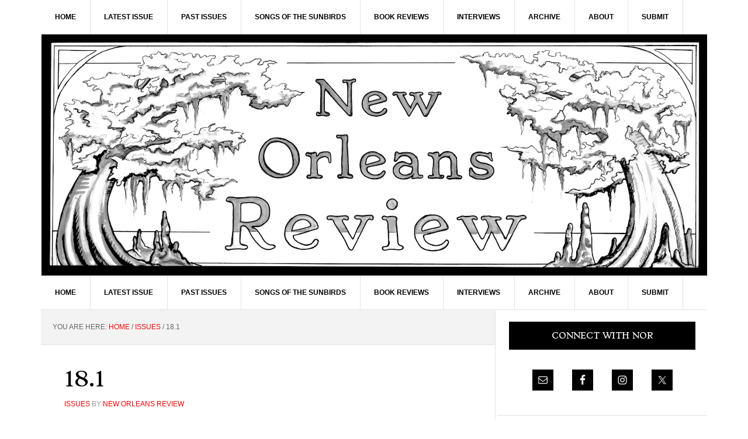

--- FILE ---
content_type: text/html; charset=UTF-8
request_url: https://www.neworleansreview.org/18-1/
body_size: 11387
content:
<!DOCTYPE html>
<html lang="en-US">
<head >
<meta charset="UTF-8" />
<meta name="viewport" content="width=device-width, initial-scale=1" />
<title>18.1</title>
<meta name='robots' content='max-image-preview:large' />
<link rel='dns-prefetch' href='//www.neworleansreview.org' />
<link rel='dns-prefetch' href='//fonts.googleapis.com' />
<link rel="alternate" type="application/rss+xml" title="New Orleans Review &raquo; Feed" href="https://www.neworleansreview.org/feed/" />
<link rel="alternate" type="application/rss+xml" title="New Orleans Review &raquo; Comments Feed" href="https://www.neworleansreview.org/comments/feed/" />
<link rel="alternate" title="oEmbed (JSON)" type="application/json+oembed" href="https://www.neworleansreview.org/wp-json/oembed/1.0/embed?url=https%3A%2F%2Fwww.neworleansreview.org%2F18-1%2F" />
<link rel="alternate" title="oEmbed (XML)" type="text/xml+oembed" href="https://www.neworleansreview.org/wp-json/oembed/1.0/embed?url=https%3A%2F%2Fwww.neworleansreview.org%2F18-1%2F&#038;format=xml" />
<link rel="canonical" href="https://www.neworleansreview.org/18-1/" />
		<!-- This site uses the Google Analytics by MonsterInsights plugin v9.11.1 - Using Analytics tracking - https://www.monsterinsights.com/ -->
							<script src="//www.googletagmanager.com/gtag/js?id=G-4QLWZL23DE"  data-cfasync="false" data-wpfc-render="false" type="text/javascript" async></script>
			<script data-cfasync="false" data-wpfc-render="false" type="text/javascript">
				var mi_version = '9.11.1';
				var mi_track_user = true;
				var mi_no_track_reason = '';
								var MonsterInsightsDefaultLocations = {"page_location":"https:\/\/www.neworleansreview.org\/18-1\/"};
								if ( typeof MonsterInsightsPrivacyGuardFilter === 'function' ) {
					var MonsterInsightsLocations = (typeof MonsterInsightsExcludeQuery === 'object') ? MonsterInsightsPrivacyGuardFilter( MonsterInsightsExcludeQuery ) : MonsterInsightsPrivacyGuardFilter( MonsterInsightsDefaultLocations );
				} else {
					var MonsterInsightsLocations = (typeof MonsterInsightsExcludeQuery === 'object') ? MonsterInsightsExcludeQuery : MonsterInsightsDefaultLocations;
				}

								var disableStrs = [
										'ga-disable-G-4QLWZL23DE',
									];

				/* Function to detect opted out users */
				function __gtagTrackerIsOptedOut() {
					for (var index = 0; index < disableStrs.length; index++) {
						if (document.cookie.indexOf(disableStrs[index] + '=true') > -1) {
							return true;
						}
					}

					return false;
				}

				/* Disable tracking if the opt-out cookie exists. */
				if (__gtagTrackerIsOptedOut()) {
					for (var index = 0; index < disableStrs.length; index++) {
						window[disableStrs[index]] = true;
					}
				}

				/* Opt-out function */
				function __gtagTrackerOptout() {
					for (var index = 0; index < disableStrs.length; index++) {
						document.cookie = disableStrs[index] + '=true; expires=Thu, 31 Dec 2099 23:59:59 UTC; path=/';
						window[disableStrs[index]] = true;
					}
				}

				if ('undefined' === typeof gaOptout) {
					function gaOptout() {
						__gtagTrackerOptout();
					}
				}
								window.dataLayer = window.dataLayer || [];

				window.MonsterInsightsDualTracker = {
					helpers: {},
					trackers: {},
				};
				if (mi_track_user) {
					function __gtagDataLayer() {
						dataLayer.push(arguments);
					}

					function __gtagTracker(type, name, parameters) {
						if (!parameters) {
							parameters = {};
						}

						if (parameters.send_to) {
							__gtagDataLayer.apply(null, arguments);
							return;
						}

						if (type === 'event') {
														parameters.send_to = monsterinsights_frontend.v4_id;
							var hookName = name;
							if (typeof parameters['event_category'] !== 'undefined') {
								hookName = parameters['event_category'] + ':' + name;
							}

							if (typeof MonsterInsightsDualTracker.trackers[hookName] !== 'undefined') {
								MonsterInsightsDualTracker.trackers[hookName](parameters);
							} else {
								__gtagDataLayer('event', name, parameters);
							}
							
						} else {
							__gtagDataLayer.apply(null, arguments);
						}
					}

					__gtagTracker('js', new Date());
					__gtagTracker('set', {
						'developer_id.dZGIzZG': true,
											});
					if ( MonsterInsightsLocations.page_location ) {
						__gtagTracker('set', MonsterInsightsLocations);
					}
										__gtagTracker('config', 'G-4QLWZL23DE', {"forceSSL":"true","link_attribution":"true"} );
										window.gtag = __gtagTracker;										(function () {
						/* https://developers.google.com/analytics/devguides/collection/analyticsjs/ */
						/* ga and __gaTracker compatibility shim. */
						var noopfn = function () {
							return null;
						};
						var newtracker = function () {
							return new Tracker();
						};
						var Tracker = function () {
							return null;
						};
						var p = Tracker.prototype;
						p.get = noopfn;
						p.set = noopfn;
						p.send = function () {
							var args = Array.prototype.slice.call(arguments);
							args.unshift('send');
							__gaTracker.apply(null, args);
						};
						var __gaTracker = function () {
							var len = arguments.length;
							if (len === 0) {
								return;
							}
							var f = arguments[len - 1];
							if (typeof f !== 'object' || f === null || typeof f.hitCallback !== 'function') {
								if ('send' === arguments[0]) {
									var hitConverted, hitObject = false, action;
									if ('event' === arguments[1]) {
										if ('undefined' !== typeof arguments[3]) {
											hitObject = {
												'eventAction': arguments[3],
												'eventCategory': arguments[2],
												'eventLabel': arguments[4],
												'value': arguments[5] ? arguments[5] : 1,
											}
										}
									}
									if ('pageview' === arguments[1]) {
										if ('undefined' !== typeof arguments[2]) {
											hitObject = {
												'eventAction': 'page_view',
												'page_path': arguments[2],
											}
										}
									}
									if (typeof arguments[2] === 'object') {
										hitObject = arguments[2];
									}
									if (typeof arguments[5] === 'object') {
										Object.assign(hitObject, arguments[5]);
									}
									if ('undefined' !== typeof arguments[1].hitType) {
										hitObject = arguments[1];
										if ('pageview' === hitObject.hitType) {
											hitObject.eventAction = 'page_view';
										}
									}
									if (hitObject) {
										action = 'timing' === arguments[1].hitType ? 'timing_complete' : hitObject.eventAction;
										hitConverted = mapArgs(hitObject);
										__gtagTracker('event', action, hitConverted);
									}
								}
								return;
							}

							function mapArgs(args) {
								var arg, hit = {};
								var gaMap = {
									'eventCategory': 'event_category',
									'eventAction': 'event_action',
									'eventLabel': 'event_label',
									'eventValue': 'event_value',
									'nonInteraction': 'non_interaction',
									'timingCategory': 'event_category',
									'timingVar': 'name',
									'timingValue': 'value',
									'timingLabel': 'event_label',
									'page': 'page_path',
									'location': 'page_location',
									'title': 'page_title',
									'referrer' : 'page_referrer',
								};
								for (arg in args) {
																		if (!(!args.hasOwnProperty(arg) || !gaMap.hasOwnProperty(arg))) {
										hit[gaMap[arg]] = args[arg];
									} else {
										hit[arg] = args[arg];
									}
								}
								return hit;
							}

							try {
								f.hitCallback();
							} catch (ex) {
							}
						};
						__gaTracker.create = newtracker;
						__gaTracker.getByName = newtracker;
						__gaTracker.getAll = function () {
							return [];
						};
						__gaTracker.remove = noopfn;
						__gaTracker.loaded = true;
						window['__gaTracker'] = __gaTracker;
					})();
									} else {
										console.log("");
					(function () {
						function __gtagTracker() {
							return null;
						}

						window['__gtagTracker'] = __gtagTracker;
						window['gtag'] = __gtagTracker;
					})();
									}
			</script>
							<!-- / Google Analytics by MonsterInsights -->
		<style id='wp-img-auto-sizes-contain-inline-css' type='text/css'>
img:is([sizes=auto i],[sizes^="auto," i]){contain-intrinsic-size:3000px 1500px}
/*# sourceURL=wp-img-auto-sizes-contain-inline-css */
</style>
<link rel='stylesheet' id='news-pro-css' href='https://www.neworleansreview.org/wp-content/themes/news-pro/style.css?ver=3.2.2' type='text/css' media='all' />
<style id='wp-emoji-styles-inline-css' type='text/css'>

	img.wp-smiley, img.emoji {
		display: inline !important;
		border: none !important;
		box-shadow: none !important;
		height: 1em !important;
		width: 1em !important;
		margin: 0 0.07em !important;
		vertical-align: -0.1em !important;
		background: none !important;
		padding: 0 !important;
	}
/*# sourceURL=wp-emoji-styles-inline-css */
</style>
<style id='wp-block-library-inline-css' type='text/css'>
:root{--wp-block-synced-color:#7a00df;--wp-block-synced-color--rgb:122,0,223;--wp-bound-block-color:var(--wp-block-synced-color);--wp-editor-canvas-background:#ddd;--wp-admin-theme-color:#007cba;--wp-admin-theme-color--rgb:0,124,186;--wp-admin-theme-color-darker-10:#006ba1;--wp-admin-theme-color-darker-10--rgb:0,107,160.5;--wp-admin-theme-color-darker-20:#005a87;--wp-admin-theme-color-darker-20--rgb:0,90,135;--wp-admin-border-width-focus:2px}@media (min-resolution:192dpi){:root{--wp-admin-border-width-focus:1.5px}}.wp-element-button{cursor:pointer}:root .has-very-light-gray-background-color{background-color:#eee}:root .has-very-dark-gray-background-color{background-color:#313131}:root .has-very-light-gray-color{color:#eee}:root .has-very-dark-gray-color{color:#313131}:root .has-vivid-green-cyan-to-vivid-cyan-blue-gradient-background{background:linear-gradient(135deg,#00d084,#0693e3)}:root .has-purple-crush-gradient-background{background:linear-gradient(135deg,#34e2e4,#4721fb 50%,#ab1dfe)}:root .has-hazy-dawn-gradient-background{background:linear-gradient(135deg,#faaca8,#dad0ec)}:root .has-subdued-olive-gradient-background{background:linear-gradient(135deg,#fafae1,#67a671)}:root .has-atomic-cream-gradient-background{background:linear-gradient(135deg,#fdd79a,#004a59)}:root .has-nightshade-gradient-background{background:linear-gradient(135deg,#330968,#31cdcf)}:root .has-midnight-gradient-background{background:linear-gradient(135deg,#020381,#2874fc)}:root{--wp--preset--font-size--normal:16px;--wp--preset--font-size--huge:42px}.has-regular-font-size{font-size:1em}.has-larger-font-size{font-size:2.625em}.has-normal-font-size{font-size:var(--wp--preset--font-size--normal)}.has-huge-font-size{font-size:var(--wp--preset--font-size--huge)}.has-text-align-center{text-align:center}.has-text-align-left{text-align:left}.has-text-align-right{text-align:right}.has-fit-text{white-space:nowrap!important}#end-resizable-editor-section{display:none}.aligncenter{clear:both}.items-justified-left{justify-content:flex-start}.items-justified-center{justify-content:center}.items-justified-right{justify-content:flex-end}.items-justified-space-between{justify-content:space-between}.screen-reader-text{border:0;clip-path:inset(50%);height:1px;margin:-1px;overflow:hidden;padding:0;position:absolute;width:1px;word-wrap:normal!important}.screen-reader-text:focus{background-color:#ddd;clip-path:none;color:#444;display:block;font-size:1em;height:auto;left:5px;line-height:normal;padding:15px 23px 14px;text-decoration:none;top:5px;width:auto;z-index:100000}html :where(.has-border-color){border-style:solid}html :where([style*=border-top-color]){border-top-style:solid}html :where([style*=border-right-color]){border-right-style:solid}html :where([style*=border-bottom-color]){border-bottom-style:solid}html :where([style*=border-left-color]){border-left-style:solid}html :where([style*=border-width]){border-style:solid}html :where([style*=border-top-width]){border-top-style:solid}html :where([style*=border-right-width]){border-right-style:solid}html :where([style*=border-bottom-width]){border-bottom-style:solid}html :where([style*=border-left-width]){border-left-style:solid}html :where(img[class*=wp-image-]){height:auto;max-width:100%}:where(figure){margin:0 0 1em}html :where(.is-position-sticky){--wp-admin--admin-bar--position-offset:var(--wp-admin--admin-bar--height,0px)}@media screen and (max-width:600px){html :where(.is-position-sticky){--wp-admin--admin-bar--position-offset:0px}}

/*# sourceURL=wp-block-library-inline-css */
</style><style id='global-styles-inline-css' type='text/css'>
:root{--wp--preset--aspect-ratio--square: 1;--wp--preset--aspect-ratio--4-3: 4/3;--wp--preset--aspect-ratio--3-4: 3/4;--wp--preset--aspect-ratio--3-2: 3/2;--wp--preset--aspect-ratio--2-3: 2/3;--wp--preset--aspect-ratio--16-9: 16/9;--wp--preset--aspect-ratio--9-16: 9/16;--wp--preset--color--black: #000000;--wp--preset--color--cyan-bluish-gray: #abb8c3;--wp--preset--color--white: #ffffff;--wp--preset--color--pale-pink: #f78da7;--wp--preset--color--vivid-red: #cf2e2e;--wp--preset--color--luminous-vivid-orange: #ff6900;--wp--preset--color--luminous-vivid-amber: #fcb900;--wp--preset--color--light-green-cyan: #7bdcb5;--wp--preset--color--vivid-green-cyan: #00d084;--wp--preset--color--pale-cyan-blue: #8ed1fc;--wp--preset--color--vivid-cyan-blue: #0693e3;--wp--preset--color--vivid-purple: #9b51e0;--wp--preset--gradient--vivid-cyan-blue-to-vivid-purple: linear-gradient(135deg,rgb(6,147,227) 0%,rgb(155,81,224) 100%);--wp--preset--gradient--light-green-cyan-to-vivid-green-cyan: linear-gradient(135deg,rgb(122,220,180) 0%,rgb(0,208,130) 100%);--wp--preset--gradient--luminous-vivid-amber-to-luminous-vivid-orange: linear-gradient(135deg,rgb(252,185,0) 0%,rgb(255,105,0) 100%);--wp--preset--gradient--luminous-vivid-orange-to-vivid-red: linear-gradient(135deg,rgb(255,105,0) 0%,rgb(207,46,46) 100%);--wp--preset--gradient--very-light-gray-to-cyan-bluish-gray: linear-gradient(135deg,rgb(238,238,238) 0%,rgb(169,184,195) 100%);--wp--preset--gradient--cool-to-warm-spectrum: linear-gradient(135deg,rgb(74,234,220) 0%,rgb(151,120,209) 20%,rgb(207,42,186) 40%,rgb(238,44,130) 60%,rgb(251,105,98) 80%,rgb(254,248,76) 100%);--wp--preset--gradient--blush-light-purple: linear-gradient(135deg,rgb(255,206,236) 0%,rgb(152,150,240) 100%);--wp--preset--gradient--blush-bordeaux: linear-gradient(135deg,rgb(254,205,165) 0%,rgb(254,45,45) 50%,rgb(107,0,62) 100%);--wp--preset--gradient--luminous-dusk: linear-gradient(135deg,rgb(255,203,112) 0%,rgb(199,81,192) 50%,rgb(65,88,208) 100%);--wp--preset--gradient--pale-ocean: linear-gradient(135deg,rgb(255,245,203) 0%,rgb(182,227,212) 50%,rgb(51,167,181) 100%);--wp--preset--gradient--electric-grass: linear-gradient(135deg,rgb(202,248,128) 0%,rgb(113,206,126) 100%);--wp--preset--gradient--midnight: linear-gradient(135deg,rgb(2,3,129) 0%,rgb(40,116,252) 100%);--wp--preset--font-size--small: 13px;--wp--preset--font-size--medium: 20px;--wp--preset--font-size--large: 36px;--wp--preset--font-size--x-large: 42px;--wp--preset--spacing--20: 0.44rem;--wp--preset--spacing--30: 0.67rem;--wp--preset--spacing--40: 1rem;--wp--preset--spacing--50: 1.5rem;--wp--preset--spacing--60: 2.25rem;--wp--preset--spacing--70: 3.38rem;--wp--preset--spacing--80: 5.06rem;--wp--preset--shadow--natural: 6px 6px 9px rgba(0, 0, 0, 0.2);--wp--preset--shadow--deep: 12px 12px 50px rgba(0, 0, 0, 0.4);--wp--preset--shadow--sharp: 6px 6px 0px rgba(0, 0, 0, 0.2);--wp--preset--shadow--outlined: 6px 6px 0px -3px rgb(255, 255, 255), 6px 6px rgb(0, 0, 0);--wp--preset--shadow--crisp: 6px 6px 0px rgb(0, 0, 0);}:where(.is-layout-flex){gap: 0.5em;}:where(.is-layout-grid){gap: 0.5em;}body .is-layout-flex{display: flex;}.is-layout-flex{flex-wrap: wrap;align-items: center;}.is-layout-flex > :is(*, div){margin: 0;}body .is-layout-grid{display: grid;}.is-layout-grid > :is(*, div){margin: 0;}:where(.wp-block-columns.is-layout-flex){gap: 2em;}:where(.wp-block-columns.is-layout-grid){gap: 2em;}:where(.wp-block-post-template.is-layout-flex){gap: 1.25em;}:where(.wp-block-post-template.is-layout-grid){gap: 1.25em;}.has-black-color{color: var(--wp--preset--color--black) !important;}.has-cyan-bluish-gray-color{color: var(--wp--preset--color--cyan-bluish-gray) !important;}.has-white-color{color: var(--wp--preset--color--white) !important;}.has-pale-pink-color{color: var(--wp--preset--color--pale-pink) !important;}.has-vivid-red-color{color: var(--wp--preset--color--vivid-red) !important;}.has-luminous-vivid-orange-color{color: var(--wp--preset--color--luminous-vivid-orange) !important;}.has-luminous-vivid-amber-color{color: var(--wp--preset--color--luminous-vivid-amber) !important;}.has-light-green-cyan-color{color: var(--wp--preset--color--light-green-cyan) !important;}.has-vivid-green-cyan-color{color: var(--wp--preset--color--vivid-green-cyan) !important;}.has-pale-cyan-blue-color{color: var(--wp--preset--color--pale-cyan-blue) !important;}.has-vivid-cyan-blue-color{color: var(--wp--preset--color--vivid-cyan-blue) !important;}.has-vivid-purple-color{color: var(--wp--preset--color--vivid-purple) !important;}.has-black-background-color{background-color: var(--wp--preset--color--black) !important;}.has-cyan-bluish-gray-background-color{background-color: var(--wp--preset--color--cyan-bluish-gray) !important;}.has-white-background-color{background-color: var(--wp--preset--color--white) !important;}.has-pale-pink-background-color{background-color: var(--wp--preset--color--pale-pink) !important;}.has-vivid-red-background-color{background-color: var(--wp--preset--color--vivid-red) !important;}.has-luminous-vivid-orange-background-color{background-color: var(--wp--preset--color--luminous-vivid-orange) !important;}.has-luminous-vivid-amber-background-color{background-color: var(--wp--preset--color--luminous-vivid-amber) !important;}.has-light-green-cyan-background-color{background-color: var(--wp--preset--color--light-green-cyan) !important;}.has-vivid-green-cyan-background-color{background-color: var(--wp--preset--color--vivid-green-cyan) !important;}.has-pale-cyan-blue-background-color{background-color: var(--wp--preset--color--pale-cyan-blue) !important;}.has-vivid-cyan-blue-background-color{background-color: var(--wp--preset--color--vivid-cyan-blue) !important;}.has-vivid-purple-background-color{background-color: var(--wp--preset--color--vivid-purple) !important;}.has-black-border-color{border-color: var(--wp--preset--color--black) !important;}.has-cyan-bluish-gray-border-color{border-color: var(--wp--preset--color--cyan-bluish-gray) !important;}.has-white-border-color{border-color: var(--wp--preset--color--white) !important;}.has-pale-pink-border-color{border-color: var(--wp--preset--color--pale-pink) !important;}.has-vivid-red-border-color{border-color: var(--wp--preset--color--vivid-red) !important;}.has-luminous-vivid-orange-border-color{border-color: var(--wp--preset--color--luminous-vivid-orange) !important;}.has-luminous-vivid-amber-border-color{border-color: var(--wp--preset--color--luminous-vivid-amber) !important;}.has-light-green-cyan-border-color{border-color: var(--wp--preset--color--light-green-cyan) !important;}.has-vivid-green-cyan-border-color{border-color: var(--wp--preset--color--vivid-green-cyan) !important;}.has-pale-cyan-blue-border-color{border-color: var(--wp--preset--color--pale-cyan-blue) !important;}.has-vivid-cyan-blue-border-color{border-color: var(--wp--preset--color--vivid-cyan-blue) !important;}.has-vivid-purple-border-color{border-color: var(--wp--preset--color--vivid-purple) !important;}.has-vivid-cyan-blue-to-vivid-purple-gradient-background{background: var(--wp--preset--gradient--vivid-cyan-blue-to-vivid-purple) !important;}.has-light-green-cyan-to-vivid-green-cyan-gradient-background{background: var(--wp--preset--gradient--light-green-cyan-to-vivid-green-cyan) !important;}.has-luminous-vivid-amber-to-luminous-vivid-orange-gradient-background{background: var(--wp--preset--gradient--luminous-vivid-amber-to-luminous-vivid-orange) !important;}.has-luminous-vivid-orange-to-vivid-red-gradient-background{background: var(--wp--preset--gradient--luminous-vivid-orange-to-vivid-red) !important;}.has-very-light-gray-to-cyan-bluish-gray-gradient-background{background: var(--wp--preset--gradient--very-light-gray-to-cyan-bluish-gray) !important;}.has-cool-to-warm-spectrum-gradient-background{background: var(--wp--preset--gradient--cool-to-warm-spectrum) !important;}.has-blush-light-purple-gradient-background{background: var(--wp--preset--gradient--blush-light-purple) !important;}.has-blush-bordeaux-gradient-background{background: var(--wp--preset--gradient--blush-bordeaux) !important;}.has-luminous-dusk-gradient-background{background: var(--wp--preset--gradient--luminous-dusk) !important;}.has-pale-ocean-gradient-background{background: var(--wp--preset--gradient--pale-ocean) !important;}.has-electric-grass-gradient-background{background: var(--wp--preset--gradient--electric-grass) !important;}.has-midnight-gradient-background{background: var(--wp--preset--gradient--midnight) !important;}.has-small-font-size{font-size: var(--wp--preset--font-size--small) !important;}.has-medium-font-size{font-size: var(--wp--preset--font-size--medium) !important;}.has-large-font-size{font-size: var(--wp--preset--font-size--large) !important;}.has-x-large-font-size{font-size: var(--wp--preset--font-size--x-large) !important;}
/*# sourceURL=global-styles-inline-css */
</style>

<style id='classic-theme-styles-inline-css' type='text/css'>
/*! This file is auto-generated */
.wp-block-button__link{color:#fff;background-color:#32373c;border-radius:9999px;box-shadow:none;text-decoration:none;padding:calc(.667em + 2px) calc(1.333em + 2px);font-size:1.125em}.wp-block-file__button{background:#32373c;color:#fff;text-decoration:none}
/*# sourceURL=/wp-includes/css/classic-themes.min.css */
</style>
<link rel='stylesheet' id='gch-frontend-styles-css' href='https://www.neworleansreview.org/wp-content/plugins/genesis-custom-headers/css/gch-frontend-styles.css?ver=c0a8173752bac95e45dd561e9c28c2f7' type='text/css' media='all' />
<link rel='stylesheet' id='responsive-lightbox-prettyphoto-css' href='https://www.neworleansreview.org/wp-content/plugins/responsive-lightbox/assets/prettyphoto/prettyPhoto.min.css?ver=3.1.6' type='text/css' media='all' />
<link rel='stylesheet' id='dashicons-css' href='https://www.neworleansreview.org/wp-includes/css/dashicons.min.css?ver=c0a8173752bac95e45dd561e9c28c2f7' type='text/css' media='all' />
<link rel='stylesheet' id='google-fonts-css' href='//fonts.googleapis.com/css?family=Stoke%3A300%2C400&#038;ver=3.2.2' type='text/css' media='all' />
<link rel='stylesheet' id='simple-social-icons-font-css' href='https://www.neworleansreview.org/wp-content/plugins/simple-social-icons/css/style.css?ver=3.0.2' type='text/css' media='all' />
<script type="text/javascript" src="https://www.neworleansreview.org/wp-content/plugins/google-analytics-for-wordpress/assets/js/frontend-gtag.min.js?ver=9.11.1" id="monsterinsights-frontend-script-js" async="async" data-wp-strategy="async"></script>
<script data-cfasync="false" data-wpfc-render="false" type="text/javascript" id='monsterinsights-frontend-script-js-extra'>/* <![CDATA[ */
var monsterinsights_frontend = {"js_events_tracking":"true","download_extensions":"doc,pdf,ppt,zip,xls,docx,pptx,xlsx","inbound_paths":"[{\"path\":\"\\\/go\\\/\",\"label\":\"affiliate\"},{\"path\":\"\\\/recommend\\\/\",\"label\":\"affiliate\"}]","home_url":"https:\/\/www.neworleansreview.org","hash_tracking":"false","v4_id":"G-4QLWZL23DE"};/* ]]> */
</script>
<script type="text/javascript" src="https://www.neworleansreview.org/wp-includes/js/jquery/jquery.min.js?ver=3.7.1" id="jquery-core-js"></script>
<script type="text/javascript" src="https://www.neworleansreview.org/wp-includes/js/jquery/jquery-migrate.min.js?ver=3.4.1" id="jquery-migrate-js"></script>
<script type="text/javascript" src="https://www.neworleansreview.org/wp-content/plugins/responsive-lightbox/assets/prettyphoto/jquery.prettyPhoto.min.js?ver=3.1.6" id="responsive-lightbox-prettyphoto-js"></script>
<script type="text/javascript" src="https://www.neworleansreview.org/wp-includes/js/underscore.min.js?ver=1.13.7" id="underscore-js"></script>
<script type="text/javascript" src="https://www.neworleansreview.org/wp-content/plugins/responsive-lightbox/assets/infinitescroll/infinite-scroll.pkgd.min.js?ver=4.0.1" id="responsive-lightbox-infinite-scroll-js"></script>
<script type="text/javascript" id="responsive-lightbox-js-before">
/* <![CDATA[ */
var rlArgs = {"script":"prettyphoto","selector":"lightbox","customEvents":"","activeGalleries":true,"animationSpeed":"normal","slideshow":false,"slideshowDelay":5000,"slideshowAutoplay":false,"opacity":"0.75","showTitle":false,"allowResize":true,"allowExpand":true,"width":1080,"height":720,"separator":"\/","theme":"pp_default","horizontalPadding":20,"hideFlash":false,"wmode":"opaque","videoAutoplay":false,"modal":false,"deeplinking":false,"overlayGallery":true,"keyboardShortcuts":true,"social":false,"woocommerce_gallery":false,"ajaxurl":"https:\/\/www.neworleansreview.org\/wp-admin\/admin-ajax.php","nonce":"2058c81b1d","preview":false,"postId":56352,"scriptExtension":false};

//# sourceURL=responsive-lightbox-js-before
/* ]]> */
</script>
<script type="text/javascript" src="https://www.neworleansreview.org/wp-content/plugins/responsive-lightbox/js/front.js?ver=2.5.4" id="responsive-lightbox-js"></script>
<link rel="https://api.w.org/" href="https://www.neworleansreview.org/wp-json/" /><link rel="alternate" title="JSON" type="application/json" href="https://www.neworleansreview.org/wp-json/wp/v2/posts/56352" /><link rel="EditURI" type="application/rsd+xml" title="RSD" href="https://www.neworleansreview.org/xmlrpc.php?rsd" />
 <a href="https://www.neworleansreview.org"></a> <style type="text/css" id="custom-background-css">
body.custom-background { background-color: #ffffff; }
</style>
	<link rel="icon" href="https://www.neworleansreview.org/wp-content/uploads/2019/10/cropped-NOR_fav-1-32x32.png" sizes="32x32" />
<link rel="icon" href="https://www.neworleansreview.org/wp-content/uploads/2019/10/cropped-NOR_fav-1-192x192.png" sizes="192x192" />
<link rel="apple-touch-icon" href="https://www.neworleansreview.org/wp-content/uploads/2019/10/cropped-NOR_fav-1-180x180.png" />
<meta name="msapplication-TileImage" content="https://www.neworleansreview.org/wp-content/uploads/2019/10/cropped-NOR_fav-1-270x270.png" />
		<style type="text/css" id="wp-custom-css">
			justify-text {

text-align: justify !important;

}		</style>
		</head>
<body class="wp-singular post-template-default single single-post postid-56352 single-format-standard custom-background wp-theme-genesis wp-child-theme-news-pro header-image header-full-width content-sidebar genesis-breadcrumbs-visible genesis-footer-widgets-visible" itemscope itemtype="https://schema.org/WebPage"><div class="site-container"><ul class="genesis-skip-link"><li><a href="#genesis-nav-primary" class="screen-reader-shortcut"> Skip to primary navigation</a></li><li><a href="#genesis-content" class="screen-reader-shortcut"> Skip to main content</a></li><li><a href="#genesis-sidebar-primary" class="screen-reader-shortcut"> Skip to primary sidebar</a></li><li><a href="#genesis-footer-widgets" class="screen-reader-shortcut"> Skip to footer</a></li></ul><div class="site-container-wrap"><nav class="nav-secondary" aria-label="Secondary" itemscope itemtype="https://schema.org/SiteNavigationElement"><div class="wrap"><ul id="menu-main-menu" class="menu genesis-nav-menu menu-secondary js-superfish"><li id="menu-item-66506" class="menu-item menu-item-type-post_type menu-item-object-page menu-item-home menu-item-66506"><a href="https://www.neworleansreview.org/" itemprop="url"><span itemprop="name">home</span></a></li>
<li id="menu-item-70308" class="menu-item menu-item-type-post_type menu-item-object-post menu-item-has-children menu-item-70308"><a href="https://www.neworleansreview.org/issue-53-summer-2025/" itemprop="url"><span itemprop="name">Latest Issue</span></a>
<ul class="sub-menu">
	<li id="menu-item-69464" class="menu-item menu-item-type-taxonomy menu-item-object-category menu-item-69464"><a href="https://www.neworleansreview.org/category/new-issue/new-art/" itemprop="url"><span itemprop="name">Art</span></a></li>
	<li id="menu-item-70309" class="menu-item menu-item-type-taxonomy menu-item-object-category menu-item-70309"><a href="https://www.neworleansreview.org/category/new-issue/new-interview/" itemprop="url"><span itemprop="name">Interviews</span></a></li>
	<li id="menu-item-70066" class="menu-item menu-item-type-taxonomy menu-item-object-category menu-item-70066"><a href="https://www.neworleansreview.org/category/new-issue/new-fiction/" itemprop="url"><span itemprop="name">Fiction</span></a></li>
	<li id="menu-item-66626" class="menu-item menu-item-type-taxonomy menu-item-object-category menu-item-66626"><a href="https://www.neworleansreview.org/category/new-issue/new-poetry/" itemprop="url"><span itemprop="name">Poetry</span></a></li>
	<li id="menu-item-66628" class="menu-item menu-item-type-taxonomy menu-item-object-category menu-item-66628"><a href="https://www.neworleansreview.org/category/new-issue/new-essay/" itemprop="url"><span itemprop="name">Essays</span></a></li>
</ul>
</li>
<li id="menu-item-66834" class="menu-item menu-item-type-taxonomy menu-item-object-category current-post-ancestor current-menu-parent current-post-parent menu-item-66834"><a href="https://www.neworleansreview.org/category/issues/" itemprop="url"><span itemprop="name">Past Issues</span></a></li>
<li id="menu-item-69876" class="menu-item menu-item-type-post_type menu-item-object-post menu-item-has-children menu-item-69876"><a href="https://www.neworleansreview.org/songs-of-the-sunbirds-2/" itemprop="url"><span itemprop="name">Songs of the Sunbirds</span></a>
<ul class="sub-menu">
	<li id="menu-item-69879" class="menu-item menu-item-type-taxonomy menu-item-object-category menu-item-69879"><a href="https://www.neworleansreview.org/category/songs-of-the-sunbirds/sots-recipes/" itemprop="url"><span itemprop="name">recipes</span></a></li>
	<li id="menu-item-69880" class="menu-item menu-item-type-taxonomy menu-item-object-category menu-item-69880"><a href="https://www.neworleansreview.org/category/songs-of-the-sunbirds/sots-art/" itemprop="url"><span itemprop="name">art/video</span></a></li>
	<li id="menu-item-69878" class="menu-item menu-item-type-taxonomy menu-item-object-category menu-item-69878"><a href="https://www.neworleansreview.org/category/songs-of-the-sunbirds/sots-poetry/" itemprop="url"><span itemprop="name">poetry</span></a></li>
	<li id="menu-item-69877" class="menu-item menu-item-type-taxonomy menu-item-object-category menu-item-69877"><a href="https://www.neworleansreview.org/category/songs-of-the-sunbirds/sots-prose/" itemprop="url"><span itemprop="name">nonfiction/essays</span></a></li>
</ul>
</li>
<li id="menu-item-1602" class="menu-item menu-item-type-taxonomy menu-item-object-category menu-item-1602"><a href="https://www.neworleansreview.org/category/book-reviews/" itemprop="url"><span itemprop="name">Book Reviews</span></a></li>
<li id="menu-item-1632" class="menu-item menu-item-type-taxonomy menu-item-object-category menu-item-1632"><a href="https://www.neworleansreview.org/category/interviews/" itemprop="url"><span itemprop="name">Interviews</span></a></li>
<li id="menu-item-66629" class="menu-item menu-item-type-taxonomy menu-item-object-category current-post-ancestor current-menu-parent current-post-parent menu-item-has-children menu-item-66629"><a href="https://www.neworleansreview.org/category/issues/" itemprop="url"><span itemprop="name">Archive</span></a>
<ul class="sub-menu">
	<li id="menu-item-69748" class="menu-item menu-item-type-taxonomy menu-item-object-category menu-item-69748"><a href="https://www.neworleansreview.org/category/art-2/" itemprop="url"><span itemprop="name">Art</span></a></li>
	<li id="menu-item-1592" class="menu-item menu-item-type-taxonomy menu-item-object-category menu-item-1592"><a href="https://www.neworleansreview.org/category/poetry/" itemprop="url"><span itemprop="name">Poetry</span></a></li>
	<li id="menu-item-1622" class="menu-item menu-item-type-taxonomy menu-item-object-category menu-item-1622"><a href="https://www.neworleansreview.org/category/fiction/" itemprop="url"><span itemprop="name">Fiction</span></a></li>
	<li id="menu-item-3192" class="menu-item menu-item-type-taxonomy menu-item-object-category menu-item-3192"><a href="https://www.neworleansreview.org/category/essays/" itemprop="url"><span itemprop="name">Essays</span></a></li>
	<li id="menu-item-67609" class="menu-item menu-item-type-taxonomy menu-item-object-category menu-item-67609"><a href="https://www.neworleansreview.org/category/art/" itemprop="url"><span itemprop="name">Art Column</span></a></li>
</ul>
</li>
<li id="menu-item-964" class="menu-item menu-item-type-post_type menu-item-object-page menu-item-964"><a href="https://www.neworleansreview.org/about/" itemprop="url"><span itemprop="name">About</span></a></li>
<li id="menu-item-963" class="menu-item menu-item-type-post_type menu-item-object-page menu-item-963"><a href="https://www.neworleansreview.org/submit/" itemprop="url"><span itemprop="name">Submit</span></a></li>
</ul></div></nav><header class="site-header" itemscope itemtype="https://schema.org/WPHeader"><div class="wrap"><div class="title-area"><p class="site-title" itemprop="headline"><a href="https://www.neworleansreview.org/">New Orleans Review</a></p><p class="site-description" itemprop="description">Since 1968</p></div></div></header><nav class="nav-primary" aria-label="Main" itemscope itemtype="https://schema.org/SiteNavigationElement" id="genesis-nav-primary"><div class="wrap"><ul id="menu-main-menu-1" class="menu genesis-nav-menu menu-primary js-superfish"><li class="menu-item menu-item-type-post_type menu-item-object-page menu-item-home menu-item-66506"><a href="https://www.neworleansreview.org/" itemprop="url"><span itemprop="name">home</span></a></li>
<li class="menu-item menu-item-type-post_type menu-item-object-post menu-item-has-children menu-item-70308"><a href="https://www.neworleansreview.org/issue-53-summer-2025/" itemprop="url"><span itemprop="name">Latest Issue</span></a>
<ul class="sub-menu">
	<li class="menu-item menu-item-type-taxonomy menu-item-object-category menu-item-69464"><a href="https://www.neworleansreview.org/category/new-issue/new-art/" itemprop="url"><span itemprop="name">Art</span></a></li>
	<li class="menu-item menu-item-type-taxonomy menu-item-object-category menu-item-70309"><a href="https://www.neworleansreview.org/category/new-issue/new-interview/" itemprop="url"><span itemprop="name">Interviews</span></a></li>
	<li class="menu-item menu-item-type-taxonomy menu-item-object-category menu-item-70066"><a href="https://www.neworleansreview.org/category/new-issue/new-fiction/" itemprop="url"><span itemprop="name">Fiction</span></a></li>
	<li class="menu-item menu-item-type-taxonomy menu-item-object-category menu-item-66626"><a href="https://www.neworleansreview.org/category/new-issue/new-poetry/" itemprop="url"><span itemprop="name">Poetry</span></a></li>
	<li class="menu-item menu-item-type-taxonomy menu-item-object-category menu-item-66628"><a href="https://www.neworleansreview.org/category/new-issue/new-essay/" itemprop="url"><span itemprop="name">Essays</span></a></li>
</ul>
</li>
<li class="menu-item menu-item-type-taxonomy menu-item-object-category current-post-ancestor current-menu-parent current-post-parent menu-item-66834"><a href="https://www.neworleansreview.org/category/issues/" itemprop="url"><span itemprop="name">Past Issues</span></a></li>
<li class="menu-item menu-item-type-post_type menu-item-object-post menu-item-has-children menu-item-69876"><a href="https://www.neworleansreview.org/songs-of-the-sunbirds-2/" itemprop="url"><span itemprop="name">Songs of the Sunbirds</span></a>
<ul class="sub-menu">
	<li class="menu-item menu-item-type-taxonomy menu-item-object-category menu-item-69879"><a href="https://www.neworleansreview.org/category/songs-of-the-sunbirds/sots-recipes/" itemprop="url"><span itemprop="name">recipes</span></a></li>
	<li class="menu-item menu-item-type-taxonomy menu-item-object-category menu-item-69880"><a href="https://www.neworleansreview.org/category/songs-of-the-sunbirds/sots-art/" itemprop="url"><span itemprop="name">art/video</span></a></li>
	<li class="menu-item menu-item-type-taxonomy menu-item-object-category menu-item-69878"><a href="https://www.neworleansreview.org/category/songs-of-the-sunbirds/sots-poetry/" itemprop="url"><span itemprop="name">poetry</span></a></li>
	<li class="menu-item menu-item-type-taxonomy menu-item-object-category menu-item-69877"><a href="https://www.neworleansreview.org/category/songs-of-the-sunbirds/sots-prose/" itemprop="url"><span itemprop="name">nonfiction/essays</span></a></li>
</ul>
</li>
<li class="menu-item menu-item-type-taxonomy menu-item-object-category menu-item-1602"><a href="https://www.neworleansreview.org/category/book-reviews/" itemprop="url"><span itemprop="name">Book Reviews</span></a></li>
<li class="menu-item menu-item-type-taxonomy menu-item-object-category menu-item-1632"><a href="https://www.neworleansreview.org/category/interviews/" itemprop="url"><span itemprop="name">Interviews</span></a></li>
<li class="menu-item menu-item-type-taxonomy menu-item-object-category current-post-ancestor current-menu-parent current-post-parent menu-item-has-children menu-item-66629"><a href="https://www.neworleansreview.org/category/issues/" itemprop="url"><span itemprop="name">Archive</span></a>
<ul class="sub-menu">
	<li class="menu-item menu-item-type-taxonomy menu-item-object-category menu-item-69748"><a href="https://www.neworleansreview.org/category/art-2/" itemprop="url"><span itemprop="name">Art</span></a></li>
	<li class="menu-item menu-item-type-taxonomy menu-item-object-category menu-item-1592"><a href="https://www.neworleansreview.org/category/poetry/" itemprop="url"><span itemprop="name">Poetry</span></a></li>
	<li class="menu-item menu-item-type-taxonomy menu-item-object-category menu-item-1622"><a href="https://www.neworleansreview.org/category/fiction/" itemprop="url"><span itemprop="name">Fiction</span></a></li>
	<li class="menu-item menu-item-type-taxonomy menu-item-object-category menu-item-3192"><a href="https://www.neworleansreview.org/category/essays/" itemprop="url"><span itemprop="name">Essays</span></a></li>
	<li class="menu-item menu-item-type-taxonomy menu-item-object-category menu-item-67609"><a href="https://www.neworleansreview.org/category/art/" itemprop="url"><span itemprop="name">Art Column</span></a></li>
</ul>
</li>
<li class="menu-item menu-item-type-post_type menu-item-object-page menu-item-964"><a href="https://www.neworleansreview.org/about/" itemprop="url"><span itemprop="name">About</span></a></li>
<li class="menu-item menu-item-type-post_type menu-item-object-page menu-item-963"><a href="https://www.neworleansreview.org/submit/" itemprop="url"><span itemprop="name">Submit</span></a></li>
</ul></div></nav><div class="site-inner"><div class="content-sidebar-wrap"><main class="content" id="genesis-content"><div class="breadcrumb" itemscope itemtype="https://schema.org/BreadcrumbList">You are here: <span class="breadcrumb-link-wrap" itemprop="itemListElement" itemscope itemtype="https://schema.org/ListItem"><a class="breadcrumb-link" href="https://www.neworleansreview.org/" itemprop="item"><span class="breadcrumb-link-text-wrap" itemprop="name">Home</span></a><meta itemprop="position" content="1"></span> <span aria-label="breadcrumb separator">/</span> <span class="breadcrumb-link-wrap" itemprop="itemListElement" itemscope itemtype="https://schema.org/ListItem"><a class="breadcrumb-link" href="https://www.neworleansreview.org/category/issues/" itemprop="item"><span class="breadcrumb-link-text-wrap" itemprop="name">Issues</span></a><meta itemprop="position" content="2"></span> <span aria-label="breadcrumb separator">/</span> 18.1</div><article class="post-56352 post type-post status-publish format-standard has-post-thumbnail category-issues writer-new-orleans-review entry" aria-label="18.1" itemscope itemtype="https://schema.org/CreativeWork"><header class="entry-header"><h1 class="entry-title" itemprop="headline">18.1</h1>
<p class="entry-meta"><span class="entry-categories"><a href="https://www.neworleansreview.org/category/issues/" rel="category tag">Issues</a></span> by <a href="https://www.neworleansreview.org/writer/new-orleans-review/">New Orleans Review</a> </p></header> <div class="entry-content" itemprop="text"><p><a href="https://www.neworleansreview.org/wp-content/uploads/2017/11/NOR_18-1.pdf"><img decoding="async" class="alignnone size-medium wp-image-56382" alt="18_1_cover" src="https://www.neworleansreview.org/wp-content/uploads/2017/11/18_1_cover-231x300.jpg" width="231" height="300" srcset="https://www.neworleansreview.org/wp-content/uploads/2017/11/18_1_cover-231x300.jpg 231w, https://www.neworleansreview.org/wp-content/uploads/2017/11/18_1_cover.jpg 507w" sizes="(max-width: 231px) 100vw, 231px" /></a></p>
<p>Contributors: Robert Markley, Desiree E. Hellegers, Molly Anne Rothenberg, Stuart Peterfreund, Sharon Stockton, Valerie D. Greenberg, Nancy Bergler, Ronald Schleifer,  N. Katherine Hayles, Bruce Clarke, Eric White, Stephen J. Weininger</p>
<p><strong><a href="https://www.neworleansreview.org/wp-content/uploads/2017/11/NOR_18-1.pdf" target="_blank">Download Issue</a></strong> (pdf)</p>
</div><footer class="entry-footer"></footer></article></main><aside class="sidebar sidebar-primary widget-area" role="complementary" aria-label="Primary Sidebar" itemscope itemtype="https://schema.org/WPSideBar" id="genesis-sidebar-primary"><h2 class="genesis-sidebar-title screen-reader-text">Primary Sidebar</h2><section id="simple-social-icons-6" class="widget simple-social-icons"><div class="widget-wrap"><h3 class="widgettitle widget-title">Connect with NOR</h3>
<ul class="aligncenter"><li class="ssi-email"><a href="mailto:noreview@loyno.edu" ><svg role="img" class="social-email" aria-labelledby="social-email-6"><title id="social-email-6">Email</title><use xlink:href="https://www.neworleansreview.org/wp-content/plugins/simple-social-icons/symbol-defs.svg#social-email"></use></svg></a></li><li class="ssi-facebook"><a href="https://www.facebook.com/neworleans.review/" target="_blank" rel="noopener noreferrer"><svg role="img" class="social-facebook" aria-labelledby="social-facebook-6"><title id="social-facebook-6">Facebook</title><use xlink:href="https://www.neworleansreview.org/wp-content/plugins/simple-social-icons/symbol-defs.svg#social-facebook"></use></svg></a></li><li class="ssi-instagram"><a href="https://www.instagram.com/neworleansreview/" target="_blank" rel="noopener noreferrer"><svg role="img" class="social-instagram" aria-labelledby="social-instagram-6"><title id="social-instagram-6">Instagram</title><use xlink:href="https://www.neworleansreview.org/wp-content/plugins/simple-social-icons/symbol-defs.svg#social-instagram"></use></svg></a></li><li class="ssi-twitter"><a href="https://twitter.com/noreview" target="_blank" rel="noopener noreferrer"><svg role="img" class="social-twitter" aria-labelledby="social-twitter-6"><title id="social-twitter-6">Twitter</title><use xlink:href="https://www.neworleansreview.org/wp-content/plugins/simple-social-icons/symbol-defs.svg#social-twitter"></use></svg></a></li></ul></div></section>
<section id="search-3" class="widget widget_search"><div class="widget-wrap"><form class="search-form" method="get" action="https://www.neworleansreview.org/" role="search" itemprop="potentialAction" itemscope itemtype="https://schema.org/SearchAction"><label class="search-form-label screen-reader-text" for="searchform-1">Search this website</label><input class="search-form-input" type="search" name="s" id="searchform-1" placeholder="Search this website" itemprop="query-input"><input class="search-form-submit" type="submit" value="Search"><meta content="https://www.neworleansreview.org/?s={s}" itemprop="target"></form></div></section>
<section id="text-17" class="widget widget_text"><div class="widget-wrap"><h3 class="widgettitle widget-title">Call for Submissions</h3>
			<div class="textwidget"><p>Call for submissions for biannual issues and ongoing column of Palestinian voices. Learn more and submit your work <a href="https://neworleansreview.submittable.com/submit" target="_blank" rel="noopener">here</a>.</p>
</div>
		</div></section>
<section id="featured-post-9" class="widget featured-content featuredpost"><div class="widget-wrap"><h3 class="widgettitle widget-title">Latest Book Review</h3>
<article class="post-69983 post type-post status-publish format-standard category-book-reviews writer-adedayo-agarau entry has-post-thumbnail" aria-label="Museum of the Soon to Depart"><a href="https://www.neworleansreview.org/museum-of-the-soon-to-depart/" class="aligncenter" aria-hidden="true" tabindex="-1"><img width="768" height="1187" src="https://www.neworleansreview.org/wp-content/uploads/2024/08/Museum_Young-768x1187.jpg" class="entry-image attachment-post" alt="" itemprop="image" decoding="async" loading="lazy" srcset="https://www.neworleansreview.org/wp-content/uploads/2024/08/Museum_Young-768x1187.jpg 768w, https://www.neworleansreview.org/wp-content/uploads/2024/08/Museum_Young-194x300.jpg 194w, https://www.neworleansreview.org/wp-content/uploads/2024/08/Museum_Young-663x1024.jpg 663w, https://www.neworleansreview.org/wp-content/uploads/2024/08/Museum_Young-994x1536.jpg 994w, https://www.neworleansreview.org/wp-content/uploads/2024/08/Museum_Young.jpg 1213w" sizes="auto, (max-width: 768px) 100vw, 768px" /></a><header class="entry-header"><h4 class="entry-title" itemprop="headline"><a href="https://www.neworleansreview.org/museum-of-the-soon-to-depart/">Museum of the Soon to Depart</a></h4><p class="entry-meta">reviewed by <a href="https://www.neworleansreview.org/writer/adedayo-agarau/">Adedayo Agarau</a> </p></header></article><p class="more-from-category"><a href="https://www.neworleansreview.org/category/book-reviews/" title="Book Review">VISIT THE BOOK REVIEW ARCHIVE</a></p></div></section>
<section id="text-14" class="widget widget_text"><div class="widget-wrap">			<div class="textwidget"><p><img loading="lazy" decoding="async" class=" wp-image-61081 alignleft" src="https://www.neworleansreview.org/wp-content/uploads/2018/07/interviews_cover-194x300.jpg" alt="" width="121" height="187" srcset="https://www.neworleansreview.org/wp-content/uploads/2018/07/interviews_cover-194x300.jpg 194w, https://www.neworleansreview.org/wp-content/uploads/2018/07/interviews_cover.jpg 466w" sizes="auto, (max-width: 121px) 100vw, 121px" /><em>New Orleans Review</em> is delighted to announce the publication of its first book, <a href="https://www.bloomsbury.com/us/interviews-from-the-edge-9781501347450/" target="_blank" rel="noopener noreferrer"><em>Interviews from the Edge: 50 Years of Conversations about Writing and Resistance</em></a><br />
(Bloomsbury 2019).</p>
</div>
		</div></section>
<section id="media_image-3" class="widget widget_media_image"><div class="widget-wrap"><h3 class="widgettitle widget-title">Visit the Digital Archive of NOR Print Issues, 1968-2019</h3>
<a href="https://louisianadigitallibrary.org/islandora/object/loyno-p16313coll93:collection"><img width="1015" height="1055" src="https://www.neworleansreview.org/wp-content/uploads/2019/10/NOR_site-archive.jpg" class="image wp-image-66508  attachment-full size-full" alt="" style="max-width: 100%; height: auto;" title="Visit the Digital Archives of NOR Print Issues, 1968-2019" decoding="async" loading="lazy" srcset="https://www.neworleansreview.org/wp-content/uploads/2019/10/NOR_site-archive.jpg 1015w, https://www.neworleansreview.org/wp-content/uploads/2019/10/NOR_site-archive-289x300.jpg 289w, https://www.neworleansreview.org/wp-content/uploads/2019/10/NOR_site-archive-768x798.jpg 768w, https://www.neworleansreview.org/wp-content/uploads/2019/10/NOR_site-archive-985x1024.jpg 985w" sizes="auto, (max-width: 1015px) 100vw, 1015px" /></a></div></section>
</aside></div></div><div class="footer-widgets" id="genesis-footer-widgets"><h2 class="genesis-sidebar-title screen-reader-text">Footer</h2><div class="wrap"><div class="widget-area footer-widgets-1 footer-widget-area"><section id="nav_menu-6" class="widget widget_nav_menu"><div class="widget-wrap"><div class="menu-footer-menu-container"><ul id="menu-footer-menu" class="menu"><li id="menu-item-1702" class="menu-item menu-item-type-post_type menu-item-object-page menu-item-1702"><a href="https://www.neworleansreview.org/about/" itemprop="url">About</a></li>
<li id="menu-item-67096" class="menu-item menu-item-type-taxonomy menu-item-object-category menu-item-67096"><a href="https://www.neworleansreview.org/category/new-issue/" itemprop="url">Current</a></li>
<li id="menu-item-67094" class="menu-item menu-item-type-taxonomy menu-item-object-category current-post-ancestor current-menu-parent current-post-parent menu-item-67094"><a href="https://www.neworleansreview.org/category/issues/" itemprop="url">Archive</a></li>
<li id="menu-item-1692" class="menu-item menu-item-type-post_type menu-item-object-page menu-item-1692"><a href="https://www.neworleansreview.org/submit/" itemprop="url">Submit</a></li>
</ul></div></div></section>
</div><div class="widget-area footer-widgets-6 footer-widget-area"><section id="simple-social-icons-5" class="widget simple-social-icons"><div class="widget-wrap"><ul class="aligncenter"><li class="ssi-email"><a href="mailto:noreview@loyno.edu" ><svg role="img" class="social-email" aria-labelledby="social-email-5"><title id="social-email-5">Email</title><use xlink:href="https://www.neworleansreview.org/wp-content/plugins/simple-social-icons/symbol-defs.svg#social-email"></use></svg></a></li><li class="ssi-facebook"><a href="https://www.facebook.com/neworleans.review/" ><svg role="img" class="social-facebook" aria-labelledby="social-facebook-5"><title id="social-facebook-5">Facebook</title><use xlink:href="https://www.neworleansreview.org/wp-content/plugins/simple-social-icons/symbol-defs.svg#social-facebook"></use></svg></a></li><li class="ssi-twitter"><a href="https://twitter.com/NOReview" ><svg role="img" class="social-twitter" aria-labelledby="social-twitter-5"><title id="social-twitter-5">Twitter</title><use xlink:href="https://www.neworleansreview.org/wp-content/plugins/simple-social-icons/symbol-defs.svg#social-twitter"></use></svg></a></li></ul></div></section>
<section id="media_image-9" class="widget widget_media_image"><div class="widget-wrap"><a href="https://www.loyno.edu/"><img width="300" height="98" src="https://www.neworleansreview.org/wp-content/uploads/2020/01/loyno-300x98.png" class="image wp-image-67097  attachment-medium size-medium" alt="Loyola University logo" style="max-width: 100%; height: auto;" decoding="async" loading="lazy" srcset="https://www.neworleansreview.org/wp-content/uploads/2020/01/loyno-300x98.png 300w, https://www.neworleansreview.org/wp-content/uploads/2020/01/loyno.png 393w" sizes="auto, (max-width: 300px) 100vw, 300px" /></a></div></section>
</div></div></div><footer class="site-footer" itemscope itemtype="https://schema.org/WPFooter"><div class="wrap"><i>The opinions of our contributors do not represent Loyola University New Orleans as a whole.</i><br>
Copyright &#x000A9;&nbsp;2026 · New Orleans Review<br>
<small>title illustration by <a href="http://www.guenmontgomery.com/" target="_blank">Guen Montgomery</a> · site by MJG</small></div></footer></div></div><script type="speculationrules">
{"prefetch":[{"source":"document","where":{"and":[{"href_matches":"/*"},{"not":{"href_matches":["/wp-*.php","/wp-admin/*","/wp-content/uploads/*","/wp-content/*","/wp-content/plugins/*","/wp-content/themes/news-pro/*","/wp-content/themes/genesis/*","/*\\?(.+)"]}},{"not":{"selector_matches":"a[rel~=\"nofollow\"]"}},{"not":{"selector_matches":".no-prefetch, .no-prefetch a"}}]},"eagerness":"conservative"}]}
</script>
<style type="text/css" media="screen">#simple-social-icons-6 ul li a, #simple-social-icons-6 ul li a:hover, #simple-social-icons-6 ul li a:focus { background-color: #000000 !important; border-radius: 6px; color: #ffffff !important; border: 10px #ffffff solid !important; font-size: 18px; padding: 9px; }  #simple-social-icons-6 ul li a:hover, #simple-social-icons-6 ul li a:focus { background-color: #dd3333 !important; border-color: #ffffff !important; color: #ffffff !important; }  #simple-social-icons-6 ul li a:focus { outline: 1px dotted #dd3333 !important; } #simple-social-icons-5 ul li a, #simple-social-icons-5 ul li a:hover, #simple-social-icons-5 ul li a:focus { background-color: #ffffff !important; border-radius: 0px; color: #000000 !important; border: 0px #ffffff solid !important; font-size: 18px; padding: 9px; }  #simple-social-icons-5 ul li a:hover, #simple-social-icons-5 ul li a:focus { background-color: #000000 !important; border-color: #ffffff !important; color: #dd3333 !important; }  #simple-social-icons-5 ul li a:focus { outline: 1px dotted #000000 !important; }</style><script type="text/javascript" src="https://www.neworleansreview.org/wp-includes/js/hoverIntent.min.js?ver=1.10.2" id="hoverIntent-js"></script>
<script type="text/javascript" src="https://www.neworleansreview.org/wp-content/themes/genesis/lib/js/menu/superfish.min.js?ver=1.7.10" id="superfish-js"></script>
<script type="text/javascript" src="https://www.neworleansreview.org/wp-content/themes/genesis/lib/js/menu/superfish.args.min.js?ver=3.4.0" id="superfish-args-js"></script>
<script type="text/javascript" src="https://www.neworleansreview.org/wp-content/themes/genesis/lib/js/skip-links.min.js?ver=3.4.0" id="skip-links-js"></script>
<script type="text/javascript" src="https://www.neworleansreview.org/wp-content/themes/news-pro/js/jquery.matchHeight.min.js?ver=3.2.2" id="news-match-height-js"></script>
<script type="text/javascript" src="https://www.neworleansreview.org/wp-content/themes/news-pro/js/global.js?ver=3.2.2" id="news-global-js-js"></script>
<script type="text/javascript" id="news-responsive-menus-js-extra">
/* <![CDATA[ */
var genesis_responsive_menu = {"mainMenu":"Menu","subMenu":"Submenu","menuClasses":{"combine":[".nav-secondary",".nav-primary",".nav-header"]}};
//# sourceURL=news-responsive-menus-js-extra
/* ]]> */
</script>
<script type="text/javascript" src="https://www.neworleansreview.org/wp-content/themes/news-pro/js/responsive-menus.min.js?ver=3.2.2" id="news-responsive-menus-js"></script>
<script id="wp-emoji-settings" type="application/json">
{"baseUrl":"https://s.w.org/images/core/emoji/17.0.2/72x72/","ext":".png","svgUrl":"https://s.w.org/images/core/emoji/17.0.2/svg/","svgExt":".svg","source":{"concatemoji":"https://www.neworleansreview.org/wp-includes/js/wp-emoji-release.min.js?ver=c0a8173752bac95e45dd561e9c28c2f7"}}
</script>
<script type="module">
/* <![CDATA[ */
/*! This file is auto-generated */
const a=JSON.parse(document.getElementById("wp-emoji-settings").textContent),o=(window._wpemojiSettings=a,"wpEmojiSettingsSupports"),s=["flag","emoji"];function i(e){try{var t={supportTests:e,timestamp:(new Date).valueOf()};sessionStorage.setItem(o,JSON.stringify(t))}catch(e){}}function c(e,t,n){e.clearRect(0,0,e.canvas.width,e.canvas.height),e.fillText(t,0,0);t=new Uint32Array(e.getImageData(0,0,e.canvas.width,e.canvas.height).data);e.clearRect(0,0,e.canvas.width,e.canvas.height),e.fillText(n,0,0);const a=new Uint32Array(e.getImageData(0,0,e.canvas.width,e.canvas.height).data);return t.every((e,t)=>e===a[t])}function p(e,t){e.clearRect(0,0,e.canvas.width,e.canvas.height),e.fillText(t,0,0);var n=e.getImageData(16,16,1,1);for(let e=0;e<n.data.length;e++)if(0!==n.data[e])return!1;return!0}function u(e,t,n,a){switch(t){case"flag":return n(e,"\ud83c\udff3\ufe0f\u200d\u26a7\ufe0f","\ud83c\udff3\ufe0f\u200b\u26a7\ufe0f")?!1:!n(e,"\ud83c\udde8\ud83c\uddf6","\ud83c\udde8\u200b\ud83c\uddf6")&&!n(e,"\ud83c\udff4\udb40\udc67\udb40\udc62\udb40\udc65\udb40\udc6e\udb40\udc67\udb40\udc7f","\ud83c\udff4\u200b\udb40\udc67\u200b\udb40\udc62\u200b\udb40\udc65\u200b\udb40\udc6e\u200b\udb40\udc67\u200b\udb40\udc7f");case"emoji":return!a(e,"\ud83e\u1fac8")}return!1}function f(e,t,n,a){let r;const o=(r="undefined"!=typeof WorkerGlobalScope&&self instanceof WorkerGlobalScope?new OffscreenCanvas(300,150):document.createElement("canvas")).getContext("2d",{willReadFrequently:!0}),s=(o.textBaseline="top",o.font="600 32px Arial",{});return e.forEach(e=>{s[e]=t(o,e,n,a)}),s}function r(e){var t=document.createElement("script");t.src=e,t.defer=!0,document.head.appendChild(t)}a.supports={everything:!0,everythingExceptFlag:!0},new Promise(t=>{let n=function(){try{var e=JSON.parse(sessionStorage.getItem(o));if("object"==typeof e&&"number"==typeof e.timestamp&&(new Date).valueOf()<e.timestamp+604800&&"object"==typeof e.supportTests)return e.supportTests}catch(e){}return null}();if(!n){if("undefined"!=typeof Worker&&"undefined"!=typeof OffscreenCanvas&&"undefined"!=typeof URL&&URL.createObjectURL&&"undefined"!=typeof Blob)try{var e="postMessage("+f.toString()+"("+[JSON.stringify(s),u.toString(),c.toString(),p.toString()].join(",")+"));",a=new Blob([e],{type:"text/javascript"});const r=new Worker(URL.createObjectURL(a),{name:"wpTestEmojiSupports"});return void(r.onmessage=e=>{i(n=e.data),r.terminate(),t(n)})}catch(e){}i(n=f(s,u,c,p))}t(n)}).then(e=>{for(const n in e)a.supports[n]=e[n],a.supports.everything=a.supports.everything&&a.supports[n],"flag"!==n&&(a.supports.everythingExceptFlag=a.supports.everythingExceptFlag&&a.supports[n]);var t;a.supports.everythingExceptFlag=a.supports.everythingExceptFlag&&!a.supports.flag,a.supports.everything||((t=a.source||{}).concatemoji?r(t.concatemoji):t.wpemoji&&t.twemoji&&(r(t.twemoji),r(t.wpemoji)))});
//# sourceURL=https://www.neworleansreview.org/wp-includes/js/wp-emoji-loader.min.js
/* ]]> */
</script>
</body></html>
